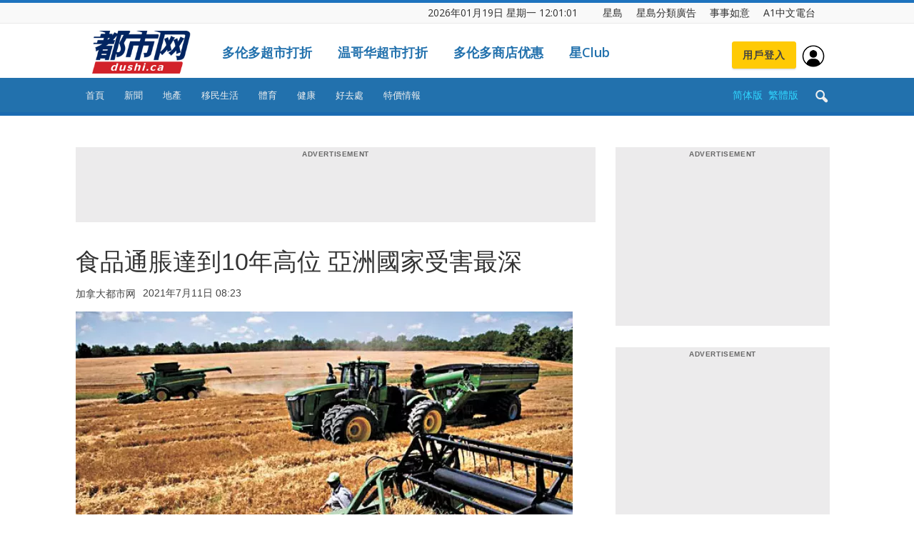

--- FILE ---
content_type: text/html; charset=utf-8
request_url: https://dushi.singtao.ca/toronto/popularlist_oneday.php
body_size: 3496
content:
<!DOCTYPE html PUBLIC "-//W3C//DTD XHTML 1.0 Transitional//EN" "http://www.w3.org/TR/xhtml1/DTD/xhtml1-transitional.dtd">
<html>
<head>
 <meta name="viewport" content="width=device-width, initial-scale=1.0, maximum-scale=1.0, user-scalable=no" /> 
<style type="text/css">
.porpularlist-row {
	margin-bottom: 10px;
	overflow: hidden;
	height:19px;
}
.porpularlist-a {
	text-decoration: none;
	font-size: 16px;
	color: #111111;
	font-weight: normal;
	font-family: Verdana, Geneva, sans-serif;
}
.td_module_8 {
    border-bottom: 1px dashed #f2f2f2;
    margin-bottom: 8px;
    padding-bottom: 0;
    height: 24px;
    overflow: hidden;
}
.td_module_8 .td-module-title {
    font-size: 16px;
    font-weight: normal;
}
.td_module_8 .entry-title {
    font-size: 17px;
    line-height: 24px;
    margin-bottom: 7px;
    font-weight: normal;
}
.td_module_wrap .entry-title {
    font-size: 21px;
    line-height: 25px;
    margin: 0 0 6px 0;
}
h3 {
	font-family: 'Roboto', sans-serif;
    color: #111111;
}
a {
	text-decoration: none;
	font-size: 16px;
	color: #111111;
	background-color: transparent;
	box-sizing:border-box;
	text-size-adjust:100%;
	font-family: Microsoft YaHei;
}
a:hover {
	    color: #4db2ec;
}
</style>
</head>
<body>
<div style="width:318px;">
  <div class="td_module_8 td_module_wrap td-meta-info-hide"><div class="item-details"><h3 class="entry-title td-module-title"><a target="_blank" href='//dushi.singtao.ca/toronto/%e6%96%b0%e9%97%bb/%e5%8d%b3%e6%97%b6%e5%8a%a0%e5%9b%bd/%e5%8d%8e%e8%a3%94%e5%85%84%e5%bc%9f1%e6%ad%bb1%e5%9c%a8%e5%9b%9a-%e6%af%8d%e7%97%9b%e4%b8%8d%e6%ac%b2%e7%94%9f-%e6%a1%88%e4%b8%ad%e6%a1%88%e5%87%b6%e6%89%8b%e8%ae%a4%e9%97%b4%e6%8e%a5%e9%85%bf11/'>华裔兄弟1死1在囚 母痛不欲生 案中案凶手认间接酿11死车撞人惨案</a></h3></div></div>

  <div class="td_module_8 td_module_wrap td-meta-info-hide"><div class="item-details"><h3 class="entry-title td-module-title"><a target="_blank" href='//dushi.singtao.ca/toronto/%e7%a7%bb%e6%b0%91%e7%94%9f%e6%b4%bb/%e4%b8%ad%e5%9b%bd%e5%ae%b6%e5%ba%ad%e7%a7%b0%e9%81%ad%e9%aa%97%e5%b0%bd%e7%a7%af%e8%93%84%e8%a2%ab%e8%bf%ab%e8%bf%94%e4%b9%a1-%e5%8d%8e%e8%a3%94%e6%97%a0%e7%89%8c%e7%a7%bb%e6%b0%91%e9%a1%be%e9%97%ae/'>中国家庭称遭骗尽积蓄被迫返乡 华裔无牌移民顾问被刑事检控</a></h3></div></div>

  <div class="td_module_8 td_module_wrap td-meta-info-hide"><div class="item-details"><h3 class="entry-title td-module-title"><a target="_blank" href='//dushi.singtao.ca/toronto/%e5%81%a5%e5%ba%b7/%e5%bf%83%e8%82%8c%e6%a2%97%e5%a1%9e-%e4%b8%ad%e9%a3%8e%e9%9a%be%e5%8f%91%e7%8e%b0%ef%bc%9f%e7%a0%94%e7%a9%b6%e6%8f%ad%e8%bf%9199%e6%82%a3%e8%80%85%e7%8e%b04%e5%a4%a7%e5%be%81%e5%85%86-%e8%bf%99/'>心肌梗塞/中风难发现？研究揭近99%患者现4大征兆 这类人病发风险达93%</a></h3></div></div>

  <div class="td_module_8 td_module_wrap td-meta-info-hide"><div class="item-details"><h3 class="entry-title td-module-title"><a target="_blank" href='//dushi.singtao.ca/toronto/%e6%96%b0%e9%97%bb/%e5%8d%b3%e6%97%b6%e4%b8%ad%e5%9b%bd/%e9%80%83%e7%a6%bb%e7%94%b5%e9%aa%97%e5%9b%ad%ef%bd%9c%e4%b8%ad%e5%9b%bd%e5%85%ac%e6%b0%91%e6%8e%92%e9%98%9f%e6%b1%82%e5%8a%a9-%e9%a9%bb%e6%9f%ac%e5%9f%94%e5%af%a8%e5%a4%a7%e4%bd%bf%e9%a6%86%e7%8e%b0/'>逃离电骗园｜中国公民排队求助 驻柬埔寨大使馆现人龙</a></h3></div></div>

  <div class="td_module_8 td_module_wrap td-meta-info-hide"><div class="item-details"><h3 class="entry-title td-module-title"><a target="_blank" href='//dushi.singtao.ca/toronto/%e6%96%b0%e9%97%bb/%e5%8d%b3%e6%97%b6%e5%8a%a0%e5%9b%bd/%e5%93%aa%e4%b8%aa%e6%b1%89%e5%ad%97%e6%9c%80%e8%83%bd%e4%bb%a3%e8%a1%a82025%e5%b9%b4%e7%9a%84%e5%8a%a0%e6%8b%bf%e5%a4%a7%ef%bc%9f/'>哪个汉字最能代表2025年的加拿大？</a></h3></div></div>

  <div class="td_module_8 td_module_wrap td-meta-info-hide"><div class="item-details"><h3 class="entry-title td-module-title"><a target="_blank" href='//dushi.singtao.ca/toronto/%e6%96%b0%e9%97%bb/%e5%8d%b3%e6%97%b6%e4%b8%ad%e5%9b%bd/%e4%b8%ad%e5%9b%bd%e5%8e%bb%e5%b9%b4792%e4%b8%87%e4%ba%ba%e5%87%ba%e7%94%9f-%e5%88%9b1949%e5%b9%b4%e4%bb%a5%e6%9d%a5%e6%96%b0%e4%bd%8e/'>中国去年792万人出生  创1949年以来新低</a></h3></div></div>

  <div class="td_module_8 td_module_wrap td-meta-info-hide"><div class="item-details"><h3 class="entry-title td-module-title"><a target="_blank" href='//dushi.singtao.ca/toronto/%e6%96%b0%e9%97%bb/%e5%8d%b3%e6%97%b6%e4%b8%ad%e5%9b%bd/%e6%9d%80%e7%8c%aa%e5%ae%b4%ef%bd%9c%e7%bd%91%e4%b8%8a%e5%8f%ab%e5%8d%96%e5%8f%91%e8%b5%b7%e4%ba%ba%e5%91%86%e5%91%86%e9%87%8d%e5%ba%86%e5%ae%b6%e9%97%a8%e5%8f%a3%e6%b3%a5%e5%9c%9f/'>杀猪宴｜网上叫卖发起人“呆呆”重庆家门口泥土 一斤200元</a></h3></div></div>

  <div class="td_module_8 td_module_wrap td-meta-info-hide"><div class="item-details"><h3 class="entry-title td-module-title"><a target="_blank" href='//dushi.singtao.ca/toronto/%e6%96%b0%e9%97%bb/%e5%8d%b3%e6%97%b6%e4%b8%ad%e5%9b%bd/%e5%b8%b8%e9%81%ad%e5%98%b2%e7%9d%81%e7%9c%bc%e8%b7%9f%e9%97%ad%e7%9c%bc%e6%97%a0%e5%88%86%e5%88%ab-%e6%b2%b3%e5%8d%97%e7%9e%87%e7%9e%87%e7%9c%bc%e5%a4%a7%e5%8f%94%e5%8a%a8%e5%88%80/'>常遭嘲“睁眼跟闭眼无分别”  河南瞇瞇眼大叔动刀“开眼”</a></h3></div></div>

  <div class="td_module_8 td_module_wrap td-meta-info-hide"><div class="item-details"><h3 class="entry-title td-module-title"><a target="_blank" href='//dushi.singtao.ca/toronto/%e6%96%b0%e9%97%bb/%e5%8d%b3%e6%97%b6%e5%8a%a0%e5%9b%bd/%e3%80%90%e6%98%9f%e5%b2%9b%e8%af%84%e8%ae%ba%e3%80%91%e5%8a%a1%e5%ae%9e%e4%b8%8d%e8%83%bd%e5%8f%aa%e8%b0%88%e8%b4%b8%e6%98%93-%e5%af%b9%e5%8d%8e%e5%bf%85%e9%a1%bb%e4%bf%9d%e6%8c%81%e6%b8%85%e9%86%92/'>【星岛评论】务实不能只谈贸易 对华必须保持清醒</a></h3></div></div>

  <div class="td_module_8 td_module_wrap td-meta-info-hide"><div class="item-details"><h3 class="entry-title td-module-title"><a target="_blank" href='//dushi.singtao.ca/toronto/%e6%96%b0%e9%97%bb/%e5%8d%b3%e6%97%b6%e5%8a%a0%e5%9b%bd/%e3%80%90%e5%a4%9a%e4%bc%a6%e5%a4%9a%e5%a4%a9%e6%b0%94%e3%80%91%e5%91%a8%e4%b8%80%e9%9b%b6%e6%98%9f%e9%a3%98%e9%9b%aa-%e6%9c%80%e9%ab%98%e6%b8%a9-6%e5%ba%a6-%e6%9c%ac%e5%91%a8%e4%b8%ad%e5%86%8d/'>【多伦多天气】周一零星飘雪 最高温-6度 本周中再有极端天气</a></h3></div></div>

  <div class="td_module_8 td_module_wrap td-meta-info-hide"><div class="item-details"><h3 class="entry-title td-module-title"><a target="_blank" href='//dushi.singtao.ca/toronto/%e6%96%b0%e9%97%bb/%e5%8d%b3%e6%97%b6%e4%b8%ad%e5%9b%bd/cctv%e5%85%a8%e7%a8%8b%e5%bd%95%ef%b8%b1%e5%8f%b0%e6%b9%be%e6%96%b0%e5%8c%97%e5%bc%91%e5%8f%8c%e4%ba%b2%e9%80%86%e5%ad%90%e8%a2%ab%e6%8d%95-37%e5%88%80%e5%85%a8%e5%8a%88%e8%87%b3%e8%a7%81%e9%aa%a8/'>CCTV全程录︱台湾新北弑双亲逆子被捕 37刀全劈至见骨血液流干</a></h3></div></div>

  <div class="td_module_8 td_module_wrap td-meta-info-hide"><div class="item-details"><h3 class="entry-title td-module-title"><a target="_blank" href='//dushi.singtao.ca/toronto/%e6%96%b0%e9%97%bb/%e5%8d%b3%e6%97%b6%e4%b8%ad%e5%9b%bd/%e5%8d%81%e5%a4%a7%e6%ad%a6%e5%99%a8%ef%b8%b1%e6%b2%b3%e5%8d%97%e4%b8%ad%e5%ad%a6%e7%94%9f%e6%93%b8%e5%87%b3%e7%8b%82%e6%89%91%e5%90%8c%e5%ad%a6%e5%90%8e%e8%84%91-%e6%a0%a1%e6%96%b9%ef%bc%9a%e6%9c%aa/'>十大武器︱河南中学生擸凳狂扑同学后脑  校方：未打中︱有片</a></h3></div></div>

  <div class="td_module_8 td_module_wrap td-meta-info-hide"><div class="item-details"><h3 class="entry-title td-module-title"><a target="_blank" href='//dushi.singtao.ca/toronto/%e6%96%b0%e9%97%bb/%e5%8d%b3%e6%97%b6%e4%b8%ad%e5%9b%bd/%e6%9c%80%e5%90%8e%e4%b8%a4%e5%8f%aa%e6%97%85%e6%97%a5%e5%a4%a7%e7%86%8a%e7%8c%ab27%e6%97%a5%e5%9b%9e%e5%9b%bd-%e4%b8%9c%e4%ba%ac%e5%86%80%e5%86%8d%e5%80%9f%e6%96%b0%e7%86%8a%e7%8c%ab%e6%9a%82/'>最后两只旅日大熊猫27日回国 东京冀再借新熊猫暂难成事</a></h3></div></div>

  <div class="td_module_8 td_module_wrap td-meta-info-hide"><div class="item-details"><h3 class="entry-title td-module-title"><a target="_blank" href='//dushi.singtao.ca/toronto/%e6%96%b0%e9%97%bb/%e5%8d%b3%e6%97%b6%e5%8a%a0%e5%9b%bd/%e5%88%97%e6%b2%bb%e6%96%87%e5%b8%82%e5%ba%9c%e5%9d%9a%e6%8b%92%e7%a7%81%e9%9a%90%e4%b8%93%e5%91%98%e4%b8%8b%e4%bb%a4%e6%8b%86%e5%a4%a9%e7%9c%bc-%e8%ae%ae%e5%91%98%e6%96%a5%e6%80%9d/'>列治文市府坚拒私隐专员下令拆“天眼” 议员斥思想落伍扬言：法庭见！</a></h3></div></div>

  <div class="td_module_8 td_module_wrap td-meta-info-hide"><div class="item-details"><h3 class="entry-title td-module-title"><a target="_blank" href='//dushi.singtao.ca/toronto/%e6%96%b0%e9%97%bb/%e5%8d%b3%e6%97%b6%e5%8a%a0%e5%9b%bd/19%e5%b2%81%e5%8a%a0%e6%8b%bf%e5%a4%a7%e5%b0%91%e5%a5%b3%e9%99%88%e5%b0%b8%e6%be%b3%e6%b4%b2%e7%a6%bb%e5%b2%9b%e6%b2%99%e6%bb%a9%e3%80%80%e8%ad%a6%e6%96%b9%e8%b0%83%e6%9f%a5%e6%98%af%e5%90%a6%e4%b8%8e/'>19岁加拿大少女陈尸澳洲离岛沙滩　警方调查是否与野狗有关</a></h3></div></div>

  <div class="td_module_8 td_module_wrap td-meta-info-hide"><div class="item-details"><h3 class="entry-title td-module-title"><a target="_blank" href='//dushi.singtao.ca/toronto/%e6%96%b0%e9%97%bb/%e5%8d%b3%e6%97%b6%e5%9b%bd%e9%99%85/%e7%89%b9%e6%9c%97%e6%99%ae%e5%b0%86%e5%a4%b1%e8%90%bd%e5%92%8c%e5%b9%b3%e5%a5%96%e5%bd%92%e5%92%8e%e5%a8%81%e8%83%81%e5%a4%ba%e5%8f%96%e6%a0%bc%e9%99%b5%e5%85%b0%e3%80%80%e7%a7%b0%e4%b8%8d/'>特朗普将失落和平奖归咎威胁夺取格陵兰　称“不再纯粹考虑和平”</a></h3></div></div>

  <div class="td_module_8 td_module_wrap td-meta-info-hide"><div class="item-details"><h3 class="entry-title td-module-title"><a target="_blank" href='//dushi.singtao.ca/toronto/%e7%a7%bb%e6%b0%91%e7%94%9f%e6%b4%bb/%e5%8a%a0%e6%8b%bf%e5%a4%a7%e5%93%aa%e4%b8%aa%e5%9f%8e%e5%b8%82%e5%a4%96%e5%8d%96%e5%ae%a2%e8%b4%b4%e5%a3%ab%e6%9c%80%e9%98%94%e7%bb%b0%ef%bc%9f-%e5%93%aa%e5%a4%84%e7%9a%84%e4%ba%ba%e7%82%b9%e9%a4%90/'>加拿大哪个城市外卖客贴士最阔绰？ 哪处的人点餐最有礼貌？</a></h3></div></div>

  <div class="td_module_8 td_module_wrap td-meta-info-hide"><div class="item-details"><h3 class="entry-title td-module-title"><a target="_blank" href='//dushi.singtao.ca/toronto/%e6%96%b0%e9%97%bb/%e5%8d%b3%e6%97%b6%e5%8a%a0%e5%9b%bd/%e3%80%90%e4%b8%93%e5%ae%b6%e5%88%86%e6%9e%90%e3%80%91%e7%89%b9%e6%9c%97%e6%99%ae%e7%a9%b6%e7%ab%9f%e6%83%b3%e4%bb%8e%e5%8a%a0%e6%8b%bf%e5%a4%a7%e5%be%97%e5%88%b0%e4%bb%80%e4%b9%88%ef%bc%9f/'>【专家分析】特朗普究竟想从加拿大得到什么？</a></h3></div></div>

  <div class="td_module_8 td_module_wrap td-meta-info-hide"><div class="item-details"><h3 class="entry-title td-module-title"><a target="_blank" href='//dushi.singtao.ca/toronto/%e6%96%b0%e9%97%bb/%e5%8d%b3%e6%97%b6%e5%8a%a0%e5%9b%bd/%e4%b8%ba%e4%bd%95%e5%a4%a7%e6%b8%a9%e6%8c%81%e7%bb%ad%e6%b5%93%e9%9b%be%ef%bc%9f%e5%b0%86%e6%8c%81%e7%bb%ad%e5%88%b0%e5%91%a8%e4%ba%8c%ef%bc%81/'>为何大温持续浓雾？将持续到周二！</a></h3></div></div>

  <div class="td_module_8 td_module_wrap td-meta-info-hide"><div class="item-details"><h3 class="entry-title td-module-title"><a target="_blank" href='//dushi.singtao.ca/toronto/%e6%96%b0%e9%97%bb/%e5%8d%b3%e6%97%b6%e4%b8%ad%e5%9b%bd/%e5%8c%97%e4%b8%8a%e6%b3%a8%e6%84%8f%ef%b8%b1%e5%af%92%e6%b5%81%e6%98%8e%e6%97%a9%e5%85%a5%e7%b2%a4%e6%96%ad%e5%b4%96%e5%bc%8f%e9%99%8d%e6%b8%a9-%e6%b7%b1%e5%9c%b3%e5%91%a8%e4%b8%89%e6%96%99%e8%b7%8c/'>北上注意︱寒流明早入粤断崖式降温  深圳周三料跌穿10℃</a></h3></div></div>

</div>
</body>
</html>

--- FILE ---
content_type: text/html; charset=utf-8
request_url: https://dushi.singtao.ca/toronto/popularlist_oneweek.php
body_size: 3551
content:
<!DOCTYPE html PUBLIC "-//W3C//DTD XHTML 1.0 Transitional//EN" "http://www.w3.org/TR/xhtml1/DTD/xhtml1-transitional.dtd">
<html>
<head>
 <meta name="viewport" content="width=device-width, initial-scale=1.0, maximum-scale=1.0, user-scalable=no" /> 
<style type="text/css">
.porpularlist-row {
	margin-bottom: 10px;
	overflow: hidden;
	height:19px;
}
.porpularlist-a {
	text-decoration: none;
	font-size: 16px;
	color: #111111;
	font-weight: normal;
	font-family: Verdana, Geneva, sans-serif;
}
.td_module_8 {
    border-bottom: 1px dashed #f2f2f2;
    margin-bottom: 8px;
    padding-bottom: 0;
    height: 24px;
    overflow: hidden;
}
.td_module_8 .td-module-title {
    font-size: 16px;
    font-weight: normal;
}
.td_module_8 .entry-title {
    font-size: 17px;
    line-height: 24px;
    margin-bottom: 7px;
    font-weight: normal;
}
.td_module_wrap .entry-title {
    font-size: 21px;
    line-height: 25px;
    margin: 0 0 6px 0;
}
h3 {
	font-family: 'Roboto', sans-serif;
    color: #111111;
}
a {
	text-decoration: none;
	font-size: 16px;
	color: #111111;
	background-color: transparent;
	box-sizing:border-box;
	text-size-adjust:100%;
	font-family: Microsoft YaHei;
}
a:hover {
	    color: #4db2ec;
}
</style>
</head>
<body>
<div style="width:318px;">
  <div class="td_module_8 td_module_wrap td-meta-info-hide"><div class="item-details"><h3 class="entry-title td-module-title"><a target="_blank" href='//dushi.singtao.ca/toronto/%e6%96%b0%e9%97%bb/%e5%8d%b3%e6%97%b6%e4%b8%ad%e5%9b%bd/%e5%bc%82%e8%a7%81%e8%89%ba%e6%9c%af%e5%ae%b6%ef%bd%9c%e8%89%be%e6%9c%aa%e6%9c%aa%e7%9d%bd%e8%bf%9d10%e5%b9%b4%e8%bf%94%e5%8c%97%e4%ba%ac-%e7%a7%b0%e8%b5%9e%e4%b8%ad%e5%9b%bd%e7%a4%be%e4%bc%9a/'>异见艺术家｜艾未未睽违10年返北京 称赞中国社会效率高于欧洲</a></h3></div></div>

  <div class="td_module_8 td_module_wrap td-meta-info-hide"><div class="item-details"><h3 class="entry-title td-module-title"><a target="_blank" href='//dushi.singtao.ca/toronto/%e6%96%b0%e9%97%bb/%e5%8d%b3%e6%97%b6%e5%8a%a0%e5%9b%bd/%e3%80%90%e7%aa%81%e5%8f%91%e3%80%91%e6%b6%88%e6%81%af%e6%8c%87%e5%8a%a0%e6%8b%bf%e5%a4%a7%e6%98%8e%e6%8a%a5%e5%b0%86%e4%ba%8e%e6%9c%ac%e6%9c%88%e5%ba%95%e7%bb%93%e4%b8%9a-%e4%b8%89%e5%88%86%e4%b8%80/'>【突发】消息指加拿大明报将于本月底结业 三分一世纪历史告终</a></h3></div></div>

  <div class="td_module_8 td_module_wrap td-meta-info-hide"><div class="item-details"><h3 class="entry-title td-module-title"><a target="_blank" href='//dushi.singtao.ca/toronto/%e6%96%b0%e9%97%bb/%e5%8d%b3%e6%97%b6%e5%8a%a0%e5%9b%bd/%e3%80%90%e5%8d%a1%e5%b0%bc%e8%ae%bf%e5%8d%8e%e3%80%91%e5%8d%a1%e5%b0%bc%e5%ae%a3%e5%b8%83%e5%8a%a0%e6%8b%bf%e5%a4%a7%e4%ba%ba%e5%b0%86%e5%8f%af%e5%85%8d%e7%ad%be%e8%af%81%e5%85%a5/'>【卡尼访华】卡尼宣布加拿大人将可“免签证”入境中国</a></h3></div></div>

  <div class="td_module_8 td_module_wrap td-meta-info-hide"><div class="item-details"><h3 class="entry-title td-module-title"><a target="_blank" href='//dushi.singtao.ca/toronto/%e6%96%b0%e9%97%bb/%e5%8d%b3%e6%97%b6%e4%b8%ad%e5%9b%bd/%e4%b8%ad%e5%8a%a0%e9%83%a8%e9%95%bf%e7%ad%be%e7%ba%a6%e6%91%86%e4%b9%8c%e9%be%99-%e6%83%b9%e7%ac%91%e5%a3%b0-%e6%b5%b7%e5%85%b3%e6%80%bb%e7%bd%b2%e5%a5%b3%e7%bd%b2%e9%95%bf/'>中加部长签约“摆乌龙” 惹笑声  海关总署女署长欲握手对方误解</a></h3></div></div>

  <div class="td_module_8 td_module_wrap td-meta-info-hide"><div class="item-details"><h3 class="entry-title td-module-title"><a target="_blank" href='//dushi.singtao.ca/toronto/%e6%96%b0%e9%97%bb/%e5%8d%b3%e6%97%b6%e5%8a%a0%e5%9b%bd/%e4%b8%a4%e5%a5%bd%e5%8f%8b%e7%bf%bb%e8%84%b8%e5%91%8a%e4%b8%8a%e6%b3%95%e9%99%a2-%e6%84%8f%e5%a4%96%e6%9b%9d%e5%85%89%e4%b8%ad%e5%9b%bd%e5%ae%b6%e5%ba%ad%e5%a6%82%e4%bd%95%e5%b0%86%e5%b7%a8%e9%a2%9d/'>两好友翻脸告上法院  意外曝光中国家庭如何将巨额资金转移至加拿大</a></h3></div></div>

  <div class="td_module_8 td_module_wrap td-meta-info-hide"><div class="item-details"><h3 class="entry-title td-module-title"><a target="_blank" href='//dushi.singtao.ca/toronto/%e6%96%b0%e9%97%bb/%e5%8d%b3%e6%97%b6%e4%b8%ad%e5%9b%bd/%e8%80%81%e5%b9%b2%e5%a6%88%ef%b8%b1%e5%84%bf%e5%ad%90%e7%bb%8f%e8%90%a5%e5%a4%b1%e5%bd%9379%e5%b2%81%e5%a7%8b%e5%88%9b%e4%ba%ba%e5%87%ba%e5%b1%b1%e6%95%91%e4%ba%a1-3%e5%b9%b4%e8%90%a5%e6%94%b6/'>老干妈︱儿子经营失当79岁始创人出山救亡  3年营收弹近30%至¥54亿</a></h3></div></div>

  <div class="td_module_8 td_module_wrap td-meta-info-hide"><div class="item-details"><h3 class="entry-title td-module-title"><a target="_blank" href='//dushi.singtao.ca/toronto/%e6%96%b0%e9%97%bb/%e5%8d%b3%e6%97%b6%e5%8a%a0%e5%9b%bd/%e5%a4%ab%e5%a6%87%e6%89%be%e5%85%ac%e5%8f%b8%e6%b8%85%e6%b4%81%e4%bd%8f%e6%89%80%e6%83%b9%e6%9d%a5%e6%9d%80%e8%ba%ab%e4%b9%8b%e7%a5%b8-%e7%96%91%e5%87%b6%e4%b9%8b%e4%b8%80%e6%8c%81%e5%ad%a6/'>夫妇找公司清洁住所惹来杀身之祸  疑凶之一持学签入境不足一月</a></h3></div></div>

  <div class="td_module_8 td_module_wrap td-meta-info-hide"><div class="item-details"><h3 class="entry-title td-module-title"><a target="_blank" href='//dushi.singtao.ca/toronto/%e6%96%b0%e9%97%bb/%e5%8d%b3%e6%97%b6%e5%8a%a0%e5%9b%bd/%e3%80%90%e6%a9%99%e8%89%b2%e6%9a%b4%e9%9b%aa%e8%ad%a6%e5%91%8a%e3%80%91%e6%9a%b4%e9%a3%8e%e9%9b%aa%e8%a2%ad%e5%87%bb%ef%bc%9a%e6%88%91%e6%80%8e%e7%9f%a5%e8%a1%97%e9%81%93%e5%87%a0%e6%97%b6%e4%bc%9a/'>【橙色暴雪警告】暴风雪袭击：我怎知街道几时会铲雪？</a></h3></div></div>

  <div class="td_module_8 td_module_wrap td-meta-info-hide"><div class="item-details"><h3 class="entry-title td-module-title"><a target="_blank" href='//dushi.singtao.ca/toronto/%e7%a7%bb%e6%b0%91%e7%94%9f%e6%b4%bb/%e3%80%90%e5%8d%a1%e5%b0%bc%e8%ae%bf%e5%8d%8e%e3%80%91%e4%b8%ad%e5%9b%bd%e7%94%b5%e5%8a%a8%e8%bd%a6%e9%a9%be%e5%88%b0%ef%bc%81%e6%9c%80%e5%bf%ab%e4%bd%95%e6%97%b6%e6%8a%b5%e5%8a%a0%ef%bc%9f%e5%85%a5/'>【卡尼访华】中国电动车驾到！最快何时抵加？入手价有多平？</a></h3></div></div>

  <div class="td_module_8 td_module_wrap td-meta-info-hide"><div class="item-details"><h3 class="entry-title td-module-title"><a target="_blank" href='//dushi.singtao.ca/toronto/%e6%96%b0%e9%97%bb/%e5%8d%b3%e6%97%b6%e4%b8%ad%e5%9b%bd/%e6%88%8f%e7%b2%be%e5%b0%8f%e7%be%8a%e9%9d%a0%e5%bd%b1%e5%b8%9d%e7%ba%a7%e8%a3%85%e6%ad%bb%e7%88%86%e7%ba%a2-%e8%ba%ab%e4%bb%b7%e9%a3%99%e8%87%b330%e4%b8%87%e4%b8%bb%e4%ba%ba/'>戏精小羊靠“影帝级装死”爆红  身价飙至30万主人仍不卖｜有片</a></h3></div></div>

  <div class="td_module_8 td_module_wrap td-meta-info-hide"><div class="item-details"><h3 class="entry-title td-module-title"><a target="_blank" href='//dushi.singtao.ca/toronto/%e6%96%b0%e9%97%bb/%e5%8d%b3%e6%97%b6%e4%b8%ad%e5%9b%bd/%e6%9d%8e%e6%b9%98%e9%81%ad%e5%b0%81%e6%9d%80%ef%b8%b1%e5%a4%9a%e4%b8%aa%e5%b9%b3%e5%8f%b0%e8%b4%a6%e5%8f%b7%e8%a2%ab%e7%a6%81%e5%85%b3%e6%b3%a8-%e7%96%af%e4%bc%a03%e5%8e%9f%e5%9b%a0/'>李湘遭封杀︱多个平台账号被禁关注  疯传3原因……</a></h3></div></div>

  <div class="td_module_8 td_module_wrap td-meta-info-hide"><div class="item-details"><h3 class="entry-title td-module-title"><a target="_blank" href='//dushi.singtao.ca/toronto/%e6%96%b0%e9%97%bb/%e5%8d%b3%e6%97%b6%e5%8a%a0%e5%9b%bd/%e6%af%92%e5%93%81%e9%9d%9e%e5%88%91%e4%ba%8b%e5%8c%96%e9%a1%b9%e7%9b%ae%e5%b0%86%e7%bb%88%e6%ad%a2-%e5%a5%b3%e5%84%bf%e6%ad%bb%e4%ba%8e%e6%af%92%e5%93%81%e7%9a%84%e5%8d%8e%e8%a3%94%e6%af%8d%e4%ba%b2/'>毒品非刑事化项目将终止  女儿死于毒品的华裔母亲说：可惜太迟了！</a></h3></div></div>

  <div class="td_module_8 td_module_wrap td-meta-info-hide"><div class="item-details"><h3 class="entry-title td-module-title"><a target="_blank" href='//dushi.singtao.ca/toronto/%e6%96%b0%e9%97%bb/%e5%8d%b3%e6%97%b6%e5%8a%a0%e5%9b%bd/%e5%8a%a0%e6%8b%bf%e5%a4%a7%e5%b0%86%e6%8e%a8%e5%87%ba%e6%b1%bd%e8%bd%a6%e4%b8%9a%e6%96%b0%e6%94%bf-%e4%ba%8e%e5%8c%97%e7%be%8e%e7%8e%87%e5%85%88%e7%94%a8%e4%b8%ad%e5%9b%bd%e6%8a%80%e6%9c%af%e9%80%a0/'>加拿大将推出汽车业新政  于北美率先用中国技术造电动车</a></h3></div></div>

  <div class="td_module_8 td_module_wrap td-meta-info-hide"><div class="item-details"><h3 class="entry-title td-module-title"><a target="_blank" href='//dushi.singtao.ca/toronto/%e6%96%b0%e9%97%bb/%e5%8d%b3%e6%97%b6%e4%b8%ad%e5%9b%bd/%e7%8e%8b%e8%8f%b2%e5%89%8d%e5%a4%ab%ef%bd%9c%e6%9d%8e%e4%ba%9a%e9%b9%8f%e6%ac%a0%e5%80%ba%e9%a3%8e%e6%b3%a2%e5%8f%a3%e7%a2%91%e5%8f%8d%e8%bd%ac-%e7%bd%91%e5%8f%8b%e6%8d%90%e6%ac%be1600%e4%b8%87/'>王菲前夫｜李亚鹏欠债风波口碑反转 网友捐款1600万救嫣然医院</a></h3></div></div>

  <div class="td_module_8 td_module_wrap td-meta-info-hide"><div class="item-details"><h3 class="entry-title td-module-title"><a target="_blank" href='//dushi.singtao.ca/toronto/%e6%96%b0%e9%97%bb/%e5%8d%b3%e6%97%b6%e4%b8%ad%e5%9b%bd/%e9%95%bf%e5%af%bf%e7%a7%98%e8%af%80%ef%b8%b1%e8%bf%bd%e5%89%a7%e5%88%b0%e5%8d%8a%e5%a4%9c%e6%97%a5%e6%97%a5%e5%90%83%e9%9b%b6%e9%a3%9f-%e6%b8%a9%e5%b7%9e101%e5%b2%81%e9%98%bf%e5%a9%86%e5%8f%8d/'>长寿秘诀︱追剧到半夜日日吃零食  温州101岁阿婆反向养生</a></h3></div></div>

  <div class="td_module_8 td_module_wrap td-meta-info-hide"><div class="item-details"><h3 class="entry-title td-module-title"><a target="_blank" href='//dushi.singtao.ca/toronto/%e6%96%b0%e9%97%bb/%e5%8d%b3%e6%97%b6%e4%b8%ad%e5%9b%bd/%e6%b6%89%e6%80%a7%e4%be%b5%e5%a5%b3%e5%84%bf348%e6%ac%a1-%e5%8f%b0%e7%8b%bc%e8%ad%a6%e5%bc%80%e5%ba%ad%e5%89%8d%e5%a4%95%e9%99%88%e5%b0%b8%e5%ae%b6%e4%b8%ad/'>涉性侵女儿348次 台狼警开庭前夕陈尸家中</a></h3></div></div>

  <div class="td_module_8 td_module_wrap td-meta-info-hide"><div class="item-details"><h3 class="entry-title td-module-title"><a target="_blank" href='//dushi.singtao.ca/toronto/%e6%96%b0%e9%97%bb/%e5%8d%b3%e6%97%b6%e4%b8%ad%e5%9b%bd/%e6%a3%8b%e5%9c%a3%e8%81%82%e5%8d%ab%e5%b9%b3%e9%80%9d%e4%b8%96%ef%bd%9c%e4%b9%a0%e8%bf%91%e5%b9%b3%e9%9d%92%e5%b0%91%e5%b9%b4%e5%af%86%e5%8f%8b%e9%bd%90%e8%a7%82%e8%b6%b3%e7%90%83/'>“棋圣”聂卫平逝世｜习近平青少年密友齐观足球  金庸拜师成忘年交</a></h3></div></div>

  <div class="td_module_8 td_module_wrap td-meta-info-hide"><div class="item-details"><h3 class="entry-title td-module-title"><a target="_blank" href='//dushi.singtao.ca/toronto/%e5%81%a5%e5%ba%b7/%e9%95%bf%e5%af%bf%e7%a7%98%e8%af%80%ef%bd%9c%e6%83%b3%e6%b4%bb%e5%88%b090%e5%b2%81%e4%bb%8d%e8%a1%8c%e5%8a%a8%e8%87%aa%e5%a6%82%ef%bc%9f%e5%8c%bb%e7%94%9f%e6%8f%ad%e9%95%bf%e5%af%bf%e8%80%851/'>长寿秘诀｜想活到90岁仍行动自如？医生揭长寿者1大特征 必学保养血管懒人操</a></h3></div></div>

  <div class="td_module_8 td_module_wrap td-meta-info-hide"><div class="item-details"><h3 class="entry-title td-module-title"><a target="_blank" href='//dushi.singtao.ca/toronto/%e5%81%a5%e5%ba%b7/%e8%83%b0%e8%84%8f%e7%99%8c%e8%ad%a6%e5%8f%b7%ef%bd%9c%e5%a4%a7%e4%be%bf%e9%97%bb%e5%87%ba%e7%96%be%e7%97%85%e5%85%88%e5%85%86%ef%bc%9f1%e7%a7%8d%e8%87%ad%e5%91%b3%e6%81%90%e6%82%a3%e8%83%b0-2/'>胰脏癌警号｜大便闻出疾病先兆？1种臭味恐患胰脏癌/胆结石 医生教闻4种臭味自测健康</a></h3></div></div>

  <div class="td_module_8 td_module_wrap td-meta-info-hide"><div class="item-details"><h3 class="entry-title td-module-title"><a target="_blank" href='//dushi.singtao.ca/toronto/%e6%96%b0%e9%97%bb/%e5%8d%b3%e6%97%b6%e4%b8%ad%e5%9b%bd/%e6%b5%81%e8%90%bd%e6%9f%ac%e5%9f%94%e5%af%a8%e8%a1%97%e5%a4%b4%e7%a6%8f%e5%bb%ba%e5%a5%b3%e7%bd%91%e7%ba%a2-%e5%b7%b2%e8%a2%ab%e5%ae%b6%e4%ba%ba%e6%8e%a5%e5%9b%9e%e5%9b%bd%e9%80%81%e9%99%a2%e6%a3%80/'>流落柬埔寨街头福建女网红  已被家人接回国送院检查</a></h3></div></div>

</div>
</body>
</html>

--- FILE ---
content_type: application/javascript; charset=utf-8
request_url: https://fundingchoicesmessages.google.com/f/AGSKWxX1il186Vci9JhVeqWMGuRIPXk2gV9KzOM5vR5fSI3ma5-waqk_pIALyE1djB4B2KCSZYoBYyRUGXX5KutoVfTowEh5alKJTXEnvYFUn8eg1P4DfXx_fQsuSxPTosiSRRn9LfSlKj773HnTrfTrB9H6iAzuST3gbdIaFH7seM8lBtoAExr7J3M6Z2Zm/_.za/ads//ad-serve?/getadframe./ad_hcr_/ads_min_
body_size: -1291
content:
window['79607c16-233e-4f95-94ec-846758913ced'] = true;